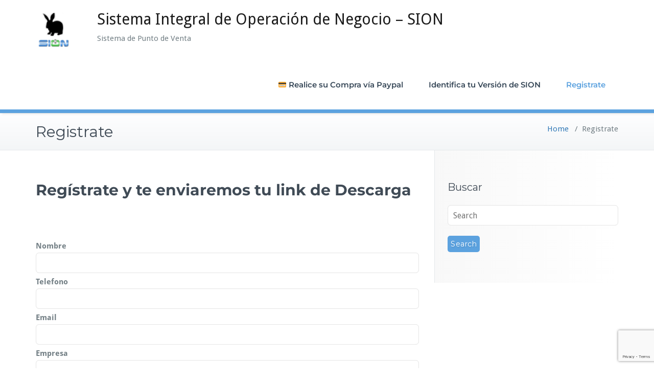

--- FILE ---
content_type: text/html; charset=utf-8
request_url: https://www.google.com/recaptcha/api2/anchor?ar=1&k=6LdZKYMjAAAAAFJ332AVaL5hxaPlqTVkNsosPvPx&co=aHR0cHM6Ly93d3cuc2lvbi5teDo0NDM.&hl=en&v=PoyoqOPhxBO7pBk68S4YbpHZ&size=invisible&anchor-ms=20000&execute-ms=30000&cb=d4hnu4yigjh3
body_size: 48706
content:
<!DOCTYPE HTML><html dir="ltr" lang="en"><head><meta http-equiv="Content-Type" content="text/html; charset=UTF-8">
<meta http-equiv="X-UA-Compatible" content="IE=edge">
<title>reCAPTCHA</title>
<style type="text/css">
/* cyrillic-ext */
@font-face {
  font-family: 'Roboto';
  font-style: normal;
  font-weight: 400;
  font-stretch: 100%;
  src: url(//fonts.gstatic.com/s/roboto/v48/KFO7CnqEu92Fr1ME7kSn66aGLdTylUAMa3GUBHMdazTgWw.woff2) format('woff2');
  unicode-range: U+0460-052F, U+1C80-1C8A, U+20B4, U+2DE0-2DFF, U+A640-A69F, U+FE2E-FE2F;
}
/* cyrillic */
@font-face {
  font-family: 'Roboto';
  font-style: normal;
  font-weight: 400;
  font-stretch: 100%;
  src: url(//fonts.gstatic.com/s/roboto/v48/KFO7CnqEu92Fr1ME7kSn66aGLdTylUAMa3iUBHMdazTgWw.woff2) format('woff2');
  unicode-range: U+0301, U+0400-045F, U+0490-0491, U+04B0-04B1, U+2116;
}
/* greek-ext */
@font-face {
  font-family: 'Roboto';
  font-style: normal;
  font-weight: 400;
  font-stretch: 100%;
  src: url(//fonts.gstatic.com/s/roboto/v48/KFO7CnqEu92Fr1ME7kSn66aGLdTylUAMa3CUBHMdazTgWw.woff2) format('woff2');
  unicode-range: U+1F00-1FFF;
}
/* greek */
@font-face {
  font-family: 'Roboto';
  font-style: normal;
  font-weight: 400;
  font-stretch: 100%;
  src: url(//fonts.gstatic.com/s/roboto/v48/KFO7CnqEu92Fr1ME7kSn66aGLdTylUAMa3-UBHMdazTgWw.woff2) format('woff2');
  unicode-range: U+0370-0377, U+037A-037F, U+0384-038A, U+038C, U+038E-03A1, U+03A3-03FF;
}
/* math */
@font-face {
  font-family: 'Roboto';
  font-style: normal;
  font-weight: 400;
  font-stretch: 100%;
  src: url(//fonts.gstatic.com/s/roboto/v48/KFO7CnqEu92Fr1ME7kSn66aGLdTylUAMawCUBHMdazTgWw.woff2) format('woff2');
  unicode-range: U+0302-0303, U+0305, U+0307-0308, U+0310, U+0312, U+0315, U+031A, U+0326-0327, U+032C, U+032F-0330, U+0332-0333, U+0338, U+033A, U+0346, U+034D, U+0391-03A1, U+03A3-03A9, U+03B1-03C9, U+03D1, U+03D5-03D6, U+03F0-03F1, U+03F4-03F5, U+2016-2017, U+2034-2038, U+203C, U+2040, U+2043, U+2047, U+2050, U+2057, U+205F, U+2070-2071, U+2074-208E, U+2090-209C, U+20D0-20DC, U+20E1, U+20E5-20EF, U+2100-2112, U+2114-2115, U+2117-2121, U+2123-214F, U+2190, U+2192, U+2194-21AE, U+21B0-21E5, U+21F1-21F2, U+21F4-2211, U+2213-2214, U+2216-22FF, U+2308-230B, U+2310, U+2319, U+231C-2321, U+2336-237A, U+237C, U+2395, U+239B-23B7, U+23D0, U+23DC-23E1, U+2474-2475, U+25AF, U+25B3, U+25B7, U+25BD, U+25C1, U+25CA, U+25CC, U+25FB, U+266D-266F, U+27C0-27FF, U+2900-2AFF, U+2B0E-2B11, U+2B30-2B4C, U+2BFE, U+3030, U+FF5B, U+FF5D, U+1D400-1D7FF, U+1EE00-1EEFF;
}
/* symbols */
@font-face {
  font-family: 'Roboto';
  font-style: normal;
  font-weight: 400;
  font-stretch: 100%;
  src: url(//fonts.gstatic.com/s/roboto/v48/KFO7CnqEu92Fr1ME7kSn66aGLdTylUAMaxKUBHMdazTgWw.woff2) format('woff2');
  unicode-range: U+0001-000C, U+000E-001F, U+007F-009F, U+20DD-20E0, U+20E2-20E4, U+2150-218F, U+2190, U+2192, U+2194-2199, U+21AF, U+21E6-21F0, U+21F3, U+2218-2219, U+2299, U+22C4-22C6, U+2300-243F, U+2440-244A, U+2460-24FF, U+25A0-27BF, U+2800-28FF, U+2921-2922, U+2981, U+29BF, U+29EB, U+2B00-2BFF, U+4DC0-4DFF, U+FFF9-FFFB, U+10140-1018E, U+10190-1019C, U+101A0, U+101D0-101FD, U+102E0-102FB, U+10E60-10E7E, U+1D2C0-1D2D3, U+1D2E0-1D37F, U+1F000-1F0FF, U+1F100-1F1AD, U+1F1E6-1F1FF, U+1F30D-1F30F, U+1F315, U+1F31C, U+1F31E, U+1F320-1F32C, U+1F336, U+1F378, U+1F37D, U+1F382, U+1F393-1F39F, U+1F3A7-1F3A8, U+1F3AC-1F3AF, U+1F3C2, U+1F3C4-1F3C6, U+1F3CA-1F3CE, U+1F3D4-1F3E0, U+1F3ED, U+1F3F1-1F3F3, U+1F3F5-1F3F7, U+1F408, U+1F415, U+1F41F, U+1F426, U+1F43F, U+1F441-1F442, U+1F444, U+1F446-1F449, U+1F44C-1F44E, U+1F453, U+1F46A, U+1F47D, U+1F4A3, U+1F4B0, U+1F4B3, U+1F4B9, U+1F4BB, U+1F4BF, U+1F4C8-1F4CB, U+1F4D6, U+1F4DA, U+1F4DF, U+1F4E3-1F4E6, U+1F4EA-1F4ED, U+1F4F7, U+1F4F9-1F4FB, U+1F4FD-1F4FE, U+1F503, U+1F507-1F50B, U+1F50D, U+1F512-1F513, U+1F53E-1F54A, U+1F54F-1F5FA, U+1F610, U+1F650-1F67F, U+1F687, U+1F68D, U+1F691, U+1F694, U+1F698, U+1F6AD, U+1F6B2, U+1F6B9-1F6BA, U+1F6BC, U+1F6C6-1F6CF, U+1F6D3-1F6D7, U+1F6E0-1F6EA, U+1F6F0-1F6F3, U+1F6F7-1F6FC, U+1F700-1F7FF, U+1F800-1F80B, U+1F810-1F847, U+1F850-1F859, U+1F860-1F887, U+1F890-1F8AD, U+1F8B0-1F8BB, U+1F8C0-1F8C1, U+1F900-1F90B, U+1F93B, U+1F946, U+1F984, U+1F996, U+1F9E9, U+1FA00-1FA6F, U+1FA70-1FA7C, U+1FA80-1FA89, U+1FA8F-1FAC6, U+1FACE-1FADC, U+1FADF-1FAE9, U+1FAF0-1FAF8, U+1FB00-1FBFF;
}
/* vietnamese */
@font-face {
  font-family: 'Roboto';
  font-style: normal;
  font-weight: 400;
  font-stretch: 100%;
  src: url(//fonts.gstatic.com/s/roboto/v48/KFO7CnqEu92Fr1ME7kSn66aGLdTylUAMa3OUBHMdazTgWw.woff2) format('woff2');
  unicode-range: U+0102-0103, U+0110-0111, U+0128-0129, U+0168-0169, U+01A0-01A1, U+01AF-01B0, U+0300-0301, U+0303-0304, U+0308-0309, U+0323, U+0329, U+1EA0-1EF9, U+20AB;
}
/* latin-ext */
@font-face {
  font-family: 'Roboto';
  font-style: normal;
  font-weight: 400;
  font-stretch: 100%;
  src: url(//fonts.gstatic.com/s/roboto/v48/KFO7CnqEu92Fr1ME7kSn66aGLdTylUAMa3KUBHMdazTgWw.woff2) format('woff2');
  unicode-range: U+0100-02BA, U+02BD-02C5, U+02C7-02CC, U+02CE-02D7, U+02DD-02FF, U+0304, U+0308, U+0329, U+1D00-1DBF, U+1E00-1E9F, U+1EF2-1EFF, U+2020, U+20A0-20AB, U+20AD-20C0, U+2113, U+2C60-2C7F, U+A720-A7FF;
}
/* latin */
@font-face {
  font-family: 'Roboto';
  font-style: normal;
  font-weight: 400;
  font-stretch: 100%;
  src: url(//fonts.gstatic.com/s/roboto/v48/KFO7CnqEu92Fr1ME7kSn66aGLdTylUAMa3yUBHMdazQ.woff2) format('woff2');
  unicode-range: U+0000-00FF, U+0131, U+0152-0153, U+02BB-02BC, U+02C6, U+02DA, U+02DC, U+0304, U+0308, U+0329, U+2000-206F, U+20AC, U+2122, U+2191, U+2193, U+2212, U+2215, U+FEFF, U+FFFD;
}
/* cyrillic-ext */
@font-face {
  font-family: 'Roboto';
  font-style: normal;
  font-weight: 500;
  font-stretch: 100%;
  src: url(//fonts.gstatic.com/s/roboto/v48/KFO7CnqEu92Fr1ME7kSn66aGLdTylUAMa3GUBHMdazTgWw.woff2) format('woff2');
  unicode-range: U+0460-052F, U+1C80-1C8A, U+20B4, U+2DE0-2DFF, U+A640-A69F, U+FE2E-FE2F;
}
/* cyrillic */
@font-face {
  font-family: 'Roboto';
  font-style: normal;
  font-weight: 500;
  font-stretch: 100%;
  src: url(//fonts.gstatic.com/s/roboto/v48/KFO7CnqEu92Fr1ME7kSn66aGLdTylUAMa3iUBHMdazTgWw.woff2) format('woff2');
  unicode-range: U+0301, U+0400-045F, U+0490-0491, U+04B0-04B1, U+2116;
}
/* greek-ext */
@font-face {
  font-family: 'Roboto';
  font-style: normal;
  font-weight: 500;
  font-stretch: 100%;
  src: url(//fonts.gstatic.com/s/roboto/v48/KFO7CnqEu92Fr1ME7kSn66aGLdTylUAMa3CUBHMdazTgWw.woff2) format('woff2');
  unicode-range: U+1F00-1FFF;
}
/* greek */
@font-face {
  font-family: 'Roboto';
  font-style: normal;
  font-weight: 500;
  font-stretch: 100%;
  src: url(//fonts.gstatic.com/s/roboto/v48/KFO7CnqEu92Fr1ME7kSn66aGLdTylUAMa3-UBHMdazTgWw.woff2) format('woff2');
  unicode-range: U+0370-0377, U+037A-037F, U+0384-038A, U+038C, U+038E-03A1, U+03A3-03FF;
}
/* math */
@font-face {
  font-family: 'Roboto';
  font-style: normal;
  font-weight: 500;
  font-stretch: 100%;
  src: url(//fonts.gstatic.com/s/roboto/v48/KFO7CnqEu92Fr1ME7kSn66aGLdTylUAMawCUBHMdazTgWw.woff2) format('woff2');
  unicode-range: U+0302-0303, U+0305, U+0307-0308, U+0310, U+0312, U+0315, U+031A, U+0326-0327, U+032C, U+032F-0330, U+0332-0333, U+0338, U+033A, U+0346, U+034D, U+0391-03A1, U+03A3-03A9, U+03B1-03C9, U+03D1, U+03D5-03D6, U+03F0-03F1, U+03F4-03F5, U+2016-2017, U+2034-2038, U+203C, U+2040, U+2043, U+2047, U+2050, U+2057, U+205F, U+2070-2071, U+2074-208E, U+2090-209C, U+20D0-20DC, U+20E1, U+20E5-20EF, U+2100-2112, U+2114-2115, U+2117-2121, U+2123-214F, U+2190, U+2192, U+2194-21AE, U+21B0-21E5, U+21F1-21F2, U+21F4-2211, U+2213-2214, U+2216-22FF, U+2308-230B, U+2310, U+2319, U+231C-2321, U+2336-237A, U+237C, U+2395, U+239B-23B7, U+23D0, U+23DC-23E1, U+2474-2475, U+25AF, U+25B3, U+25B7, U+25BD, U+25C1, U+25CA, U+25CC, U+25FB, U+266D-266F, U+27C0-27FF, U+2900-2AFF, U+2B0E-2B11, U+2B30-2B4C, U+2BFE, U+3030, U+FF5B, U+FF5D, U+1D400-1D7FF, U+1EE00-1EEFF;
}
/* symbols */
@font-face {
  font-family: 'Roboto';
  font-style: normal;
  font-weight: 500;
  font-stretch: 100%;
  src: url(//fonts.gstatic.com/s/roboto/v48/KFO7CnqEu92Fr1ME7kSn66aGLdTylUAMaxKUBHMdazTgWw.woff2) format('woff2');
  unicode-range: U+0001-000C, U+000E-001F, U+007F-009F, U+20DD-20E0, U+20E2-20E4, U+2150-218F, U+2190, U+2192, U+2194-2199, U+21AF, U+21E6-21F0, U+21F3, U+2218-2219, U+2299, U+22C4-22C6, U+2300-243F, U+2440-244A, U+2460-24FF, U+25A0-27BF, U+2800-28FF, U+2921-2922, U+2981, U+29BF, U+29EB, U+2B00-2BFF, U+4DC0-4DFF, U+FFF9-FFFB, U+10140-1018E, U+10190-1019C, U+101A0, U+101D0-101FD, U+102E0-102FB, U+10E60-10E7E, U+1D2C0-1D2D3, U+1D2E0-1D37F, U+1F000-1F0FF, U+1F100-1F1AD, U+1F1E6-1F1FF, U+1F30D-1F30F, U+1F315, U+1F31C, U+1F31E, U+1F320-1F32C, U+1F336, U+1F378, U+1F37D, U+1F382, U+1F393-1F39F, U+1F3A7-1F3A8, U+1F3AC-1F3AF, U+1F3C2, U+1F3C4-1F3C6, U+1F3CA-1F3CE, U+1F3D4-1F3E0, U+1F3ED, U+1F3F1-1F3F3, U+1F3F5-1F3F7, U+1F408, U+1F415, U+1F41F, U+1F426, U+1F43F, U+1F441-1F442, U+1F444, U+1F446-1F449, U+1F44C-1F44E, U+1F453, U+1F46A, U+1F47D, U+1F4A3, U+1F4B0, U+1F4B3, U+1F4B9, U+1F4BB, U+1F4BF, U+1F4C8-1F4CB, U+1F4D6, U+1F4DA, U+1F4DF, U+1F4E3-1F4E6, U+1F4EA-1F4ED, U+1F4F7, U+1F4F9-1F4FB, U+1F4FD-1F4FE, U+1F503, U+1F507-1F50B, U+1F50D, U+1F512-1F513, U+1F53E-1F54A, U+1F54F-1F5FA, U+1F610, U+1F650-1F67F, U+1F687, U+1F68D, U+1F691, U+1F694, U+1F698, U+1F6AD, U+1F6B2, U+1F6B9-1F6BA, U+1F6BC, U+1F6C6-1F6CF, U+1F6D3-1F6D7, U+1F6E0-1F6EA, U+1F6F0-1F6F3, U+1F6F7-1F6FC, U+1F700-1F7FF, U+1F800-1F80B, U+1F810-1F847, U+1F850-1F859, U+1F860-1F887, U+1F890-1F8AD, U+1F8B0-1F8BB, U+1F8C0-1F8C1, U+1F900-1F90B, U+1F93B, U+1F946, U+1F984, U+1F996, U+1F9E9, U+1FA00-1FA6F, U+1FA70-1FA7C, U+1FA80-1FA89, U+1FA8F-1FAC6, U+1FACE-1FADC, U+1FADF-1FAE9, U+1FAF0-1FAF8, U+1FB00-1FBFF;
}
/* vietnamese */
@font-face {
  font-family: 'Roboto';
  font-style: normal;
  font-weight: 500;
  font-stretch: 100%;
  src: url(//fonts.gstatic.com/s/roboto/v48/KFO7CnqEu92Fr1ME7kSn66aGLdTylUAMa3OUBHMdazTgWw.woff2) format('woff2');
  unicode-range: U+0102-0103, U+0110-0111, U+0128-0129, U+0168-0169, U+01A0-01A1, U+01AF-01B0, U+0300-0301, U+0303-0304, U+0308-0309, U+0323, U+0329, U+1EA0-1EF9, U+20AB;
}
/* latin-ext */
@font-face {
  font-family: 'Roboto';
  font-style: normal;
  font-weight: 500;
  font-stretch: 100%;
  src: url(//fonts.gstatic.com/s/roboto/v48/KFO7CnqEu92Fr1ME7kSn66aGLdTylUAMa3KUBHMdazTgWw.woff2) format('woff2');
  unicode-range: U+0100-02BA, U+02BD-02C5, U+02C7-02CC, U+02CE-02D7, U+02DD-02FF, U+0304, U+0308, U+0329, U+1D00-1DBF, U+1E00-1E9F, U+1EF2-1EFF, U+2020, U+20A0-20AB, U+20AD-20C0, U+2113, U+2C60-2C7F, U+A720-A7FF;
}
/* latin */
@font-face {
  font-family: 'Roboto';
  font-style: normal;
  font-weight: 500;
  font-stretch: 100%;
  src: url(//fonts.gstatic.com/s/roboto/v48/KFO7CnqEu92Fr1ME7kSn66aGLdTylUAMa3yUBHMdazQ.woff2) format('woff2');
  unicode-range: U+0000-00FF, U+0131, U+0152-0153, U+02BB-02BC, U+02C6, U+02DA, U+02DC, U+0304, U+0308, U+0329, U+2000-206F, U+20AC, U+2122, U+2191, U+2193, U+2212, U+2215, U+FEFF, U+FFFD;
}
/* cyrillic-ext */
@font-face {
  font-family: 'Roboto';
  font-style: normal;
  font-weight: 900;
  font-stretch: 100%;
  src: url(//fonts.gstatic.com/s/roboto/v48/KFO7CnqEu92Fr1ME7kSn66aGLdTylUAMa3GUBHMdazTgWw.woff2) format('woff2');
  unicode-range: U+0460-052F, U+1C80-1C8A, U+20B4, U+2DE0-2DFF, U+A640-A69F, U+FE2E-FE2F;
}
/* cyrillic */
@font-face {
  font-family: 'Roboto';
  font-style: normal;
  font-weight: 900;
  font-stretch: 100%;
  src: url(//fonts.gstatic.com/s/roboto/v48/KFO7CnqEu92Fr1ME7kSn66aGLdTylUAMa3iUBHMdazTgWw.woff2) format('woff2');
  unicode-range: U+0301, U+0400-045F, U+0490-0491, U+04B0-04B1, U+2116;
}
/* greek-ext */
@font-face {
  font-family: 'Roboto';
  font-style: normal;
  font-weight: 900;
  font-stretch: 100%;
  src: url(//fonts.gstatic.com/s/roboto/v48/KFO7CnqEu92Fr1ME7kSn66aGLdTylUAMa3CUBHMdazTgWw.woff2) format('woff2');
  unicode-range: U+1F00-1FFF;
}
/* greek */
@font-face {
  font-family: 'Roboto';
  font-style: normal;
  font-weight: 900;
  font-stretch: 100%;
  src: url(//fonts.gstatic.com/s/roboto/v48/KFO7CnqEu92Fr1ME7kSn66aGLdTylUAMa3-UBHMdazTgWw.woff2) format('woff2');
  unicode-range: U+0370-0377, U+037A-037F, U+0384-038A, U+038C, U+038E-03A1, U+03A3-03FF;
}
/* math */
@font-face {
  font-family: 'Roboto';
  font-style: normal;
  font-weight: 900;
  font-stretch: 100%;
  src: url(//fonts.gstatic.com/s/roboto/v48/KFO7CnqEu92Fr1ME7kSn66aGLdTylUAMawCUBHMdazTgWw.woff2) format('woff2');
  unicode-range: U+0302-0303, U+0305, U+0307-0308, U+0310, U+0312, U+0315, U+031A, U+0326-0327, U+032C, U+032F-0330, U+0332-0333, U+0338, U+033A, U+0346, U+034D, U+0391-03A1, U+03A3-03A9, U+03B1-03C9, U+03D1, U+03D5-03D6, U+03F0-03F1, U+03F4-03F5, U+2016-2017, U+2034-2038, U+203C, U+2040, U+2043, U+2047, U+2050, U+2057, U+205F, U+2070-2071, U+2074-208E, U+2090-209C, U+20D0-20DC, U+20E1, U+20E5-20EF, U+2100-2112, U+2114-2115, U+2117-2121, U+2123-214F, U+2190, U+2192, U+2194-21AE, U+21B0-21E5, U+21F1-21F2, U+21F4-2211, U+2213-2214, U+2216-22FF, U+2308-230B, U+2310, U+2319, U+231C-2321, U+2336-237A, U+237C, U+2395, U+239B-23B7, U+23D0, U+23DC-23E1, U+2474-2475, U+25AF, U+25B3, U+25B7, U+25BD, U+25C1, U+25CA, U+25CC, U+25FB, U+266D-266F, U+27C0-27FF, U+2900-2AFF, U+2B0E-2B11, U+2B30-2B4C, U+2BFE, U+3030, U+FF5B, U+FF5D, U+1D400-1D7FF, U+1EE00-1EEFF;
}
/* symbols */
@font-face {
  font-family: 'Roboto';
  font-style: normal;
  font-weight: 900;
  font-stretch: 100%;
  src: url(//fonts.gstatic.com/s/roboto/v48/KFO7CnqEu92Fr1ME7kSn66aGLdTylUAMaxKUBHMdazTgWw.woff2) format('woff2');
  unicode-range: U+0001-000C, U+000E-001F, U+007F-009F, U+20DD-20E0, U+20E2-20E4, U+2150-218F, U+2190, U+2192, U+2194-2199, U+21AF, U+21E6-21F0, U+21F3, U+2218-2219, U+2299, U+22C4-22C6, U+2300-243F, U+2440-244A, U+2460-24FF, U+25A0-27BF, U+2800-28FF, U+2921-2922, U+2981, U+29BF, U+29EB, U+2B00-2BFF, U+4DC0-4DFF, U+FFF9-FFFB, U+10140-1018E, U+10190-1019C, U+101A0, U+101D0-101FD, U+102E0-102FB, U+10E60-10E7E, U+1D2C0-1D2D3, U+1D2E0-1D37F, U+1F000-1F0FF, U+1F100-1F1AD, U+1F1E6-1F1FF, U+1F30D-1F30F, U+1F315, U+1F31C, U+1F31E, U+1F320-1F32C, U+1F336, U+1F378, U+1F37D, U+1F382, U+1F393-1F39F, U+1F3A7-1F3A8, U+1F3AC-1F3AF, U+1F3C2, U+1F3C4-1F3C6, U+1F3CA-1F3CE, U+1F3D4-1F3E0, U+1F3ED, U+1F3F1-1F3F3, U+1F3F5-1F3F7, U+1F408, U+1F415, U+1F41F, U+1F426, U+1F43F, U+1F441-1F442, U+1F444, U+1F446-1F449, U+1F44C-1F44E, U+1F453, U+1F46A, U+1F47D, U+1F4A3, U+1F4B0, U+1F4B3, U+1F4B9, U+1F4BB, U+1F4BF, U+1F4C8-1F4CB, U+1F4D6, U+1F4DA, U+1F4DF, U+1F4E3-1F4E6, U+1F4EA-1F4ED, U+1F4F7, U+1F4F9-1F4FB, U+1F4FD-1F4FE, U+1F503, U+1F507-1F50B, U+1F50D, U+1F512-1F513, U+1F53E-1F54A, U+1F54F-1F5FA, U+1F610, U+1F650-1F67F, U+1F687, U+1F68D, U+1F691, U+1F694, U+1F698, U+1F6AD, U+1F6B2, U+1F6B9-1F6BA, U+1F6BC, U+1F6C6-1F6CF, U+1F6D3-1F6D7, U+1F6E0-1F6EA, U+1F6F0-1F6F3, U+1F6F7-1F6FC, U+1F700-1F7FF, U+1F800-1F80B, U+1F810-1F847, U+1F850-1F859, U+1F860-1F887, U+1F890-1F8AD, U+1F8B0-1F8BB, U+1F8C0-1F8C1, U+1F900-1F90B, U+1F93B, U+1F946, U+1F984, U+1F996, U+1F9E9, U+1FA00-1FA6F, U+1FA70-1FA7C, U+1FA80-1FA89, U+1FA8F-1FAC6, U+1FACE-1FADC, U+1FADF-1FAE9, U+1FAF0-1FAF8, U+1FB00-1FBFF;
}
/* vietnamese */
@font-face {
  font-family: 'Roboto';
  font-style: normal;
  font-weight: 900;
  font-stretch: 100%;
  src: url(//fonts.gstatic.com/s/roboto/v48/KFO7CnqEu92Fr1ME7kSn66aGLdTylUAMa3OUBHMdazTgWw.woff2) format('woff2');
  unicode-range: U+0102-0103, U+0110-0111, U+0128-0129, U+0168-0169, U+01A0-01A1, U+01AF-01B0, U+0300-0301, U+0303-0304, U+0308-0309, U+0323, U+0329, U+1EA0-1EF9, U+20AB;
}
/* latin-ext */
@font-face {
  font-family: 'Roboto';
  font-style: normal;
  font-weight: 900;
  font-stretch: 100%;
  src: url(//fonts.gstatic.com/s/roboto/v48/KFO7CnqEu92Fr1ME7kSn66aGLdTylUAMa3KUBHMdazTgWw.woff2) format('woff2');
  unicode-range: U+0100-02BA, U+02BD-02C5, U+02C7-02CC, U+02CE-02D7, U+02DD-02FF, U+0304, U+0308, U+0329, U+1D00-1DBF, U+1E00-1E9F, U+1EF2-1EFF, U+2020, U+20A0-20AB, U+20AD-20C0, U+2113, U+2C60-2C7F, U+A720-A7FF;
}
/* latin */
@font-face {
  font-family: 'Roboto';
  font-style: normal;
  font-weight: 900;
  font-stretch: 100%;
  src: url(//fonts.gstatic.com/s/roboto/v48/KFO7CnqEu92Fr1ME7kSn66aGLdTylUAMa3yUBHMdazQ.woff2) format('woff2');
  unicode-range: U+0000-00FF, U+0131, U+0152-0153, U+02BB-02BC, U+02C6, U+02DA, U+02DC, U+0304, U+0308, U+0329, U+2000-206F, U+20AC, U+2122, U+2191, U+2193, U+2212, U+2215, U+FEFF, U+FFFD;
}

</style>
<link rel="stylesheet" type="text/css" href="https://www.gstatic.com/recaptcha/releases/PoyoqOPhxBO7pBk68S4YbpHZ/styles__ltr.css">
<script nonce="bjOmnX-ustYZgRIje03QXg" type="text/javascript">window['__recaptcha_api'] = 'https://www.google.com/recaptcha/api2/';</script>
<script type="text/javascript" src="https://www.gstatic.com/recaptcha/releases/PoyoqOPhxBO7pBk68S4YbpHZ/recaptcha__en.js" nonce="bjOmnX-ustYZgRIje03QXg">
      
    </script></head>
<body><div id="rc-anchor-alert" class="rc-anchor-alert"></div>
<input type="hidden" id="recaptcha-token" value="[base64]">
<script type="text/javascript" nonce="bjOmnX-ustYZgRIje03QXg">
      recaptcha.anchor.Main.init("[\x22ainput\x22,[\x22bgdata\x22,\x22\x22,\[base64]/[base64]/[base64]/[base64]/[base64]/UltsKytdPUU6KEU8MjA0OD9SW2wrK109RT4+NnwxOTI6KChFJjY0NTEyKT09NTUyOTYmJk0rMTxjLmxlbmd0aCYmKGMuY2hhckNvZGVBdChNKzEpJjY0NTEyKT09NTYzMjA/[base64]/[base64]/[base64]/[base64]/[base64]/[base64]/[base64]\x22,\[base64]\\u003d\x22,\[base64]/DqMK7woXCkcOlJzjCvMKDw7nDjmYFwrbCi2HDn8OjUcKHwrLCq8KQZz/DinnCucKyM8KcwrzCqFp4w6LCs8Ozw7NrD8KpD1/CusKZb0N7w7nCvgZISMOwwoFWasK0w6ZYwp8Xw5YSwpYnasKvw5TCksKPwrrDkcKPME3DjnbDjUHCpS9RwqDChSk6acKpw7F6bcKuNz8pJy5SBMONwojDmsK2w7fCj8KwWsOqL30xCcKGeHsqwq/DnsOcw73CgMOnw7whw6BfJsO5wr3DjgnDsF0Qw7Fyw5dRwqvCtVUeAUdRwp5Vw5bCq8KEZXUMaMO2w6QQBGBowpVhw5U+CUk2wozCjk/Dp3UqV8KGWD3CqsO1D1BiPmDDg8OKwqvCtgoUXsOdw5DCtzFdG0nDqyjDoW8rwrNpMsKRw6jCv8KLCRsYw5LCox/CjgN0wqkLw4LCulYQfhcgwpbCgMK4GsK4EjfCqX7DjsKowpbDpn5LdsKEdXzDhD7CqcO9woJwWD/[base64]/CqcKxaArDvcO/wozCvS0wZMO+ZcOTw4Qzd8OZw7HCtB0Ow6rChsOOGxfDrRzCicKdw5XDnifDmFUsacKUKC7DrkTCqsOaw5QEfcKISQsmScKdw63ChyLDh8KcGMOUw5LDs8KfwosBZi/CoHvDhT4Rw6hLwq7DgMKaw4nCpcK+w53DjBh+TsKOZ0QbblrDqUAMwoXDtVnCvlLCi8ONwpByw4k/GMKGdMO5QsK8w7lceA7DnsKSw7FLSMOHSQDCusKGwp7DoMOmWjrCpjQxVMK7w6nCpU3Cv3zCjCvCssKNPsOgw4t2GMOOaAA9IMOXw7vDlcKWwoZmZn/[base64]/DmcKwGQVwwrM+bsKLQMKHMDjDhGzDg8KHHcO0aMOtWsOdRFR3w6kQwpoGw7NjVMO3w5vCj0jDo8OVw7PCv8Kbw5LCrMKdw7bDp8ORw5nDvj9XTmtKe8KKwoEXOi/CpDHDuGjCgsKpJ8KQw5VzVsKHNMKva8KIYEtgAMOXD05AKCPCvw3DpBBAAcOGw6jDlsOew6YgIXTDqWoFw7XDlDfCsnZowo3DhsKvEyLCn2XClMOec0XDnFPCmcOtdMO3esKxw57DiMOPw4gsw6/DssKOL3/Cv2PCpjzCnBBUw4vDoRM4CkJUHsOXScOqw53DmsKaQcOlwoknd8OHwrfDgMOVwpXDosKHw4TCnWDCrEnChndhY0rDtT/Ciz7CrcO1M8K2S08lC1zCtsOUd13DksOgwq7DrMOaXjQfwr7ClgjDtcO/wq1Uw7RvVcKaFMKhM8KsZAXCgWHCmsOVZ0ZLw4gtw7h/wpvDvgsAYFMpJMO0w7RhOi/[base64]/[base64]/wqzDgsKjWcK+wrfDqDPDvC7CmQYjw7XCsQrDvjXDjMO4RXIYwoDDnhzDugLCuMKAXhoPVMKNwqpJER3DusK+w7bCrsKwScOHwrUYWRkfYyLCgiLCtMOZPcK6WVnCmGB9c8KBwr9Jw6ZRwrXClsORwrvCuMKDHcOQaD/DqcOkwrzCgWFLwp4accO4w5Z/[base64]/DuMOhWcOxwqA+FjRYwo/[base64]/ClMOpdMOqRcKjw5DCgcOhwp4/[base64]/w5xKwrTDqUHDusKjJD3DojvCt8Oiw5VrJH7Dv2xBw6Alw7Y0ZB3DhMK1w7lPLSvCu8KlbHXDmmg3w6XCohnCqUzDrxInwqHCpBfDiTNGJmtEw5zCuiHCucKPWQlvdMOlH1rCq8ODw5XDsXLCrcKYXU93w4NRwoVzdSzDoAXDncOTw4khw4/[base64]/w5jDuHwMwo8yBsK0w4DCh18pw78GK8Ksw7fCgcO/w5XDiMK/UcKCXzJKEg/DnsOYw6FQwrszTUELw53DrGTCg8KTwozCqMOqwqXDmsKVwotfBMOcBy3DqlLDisOWw5s8JcKFfmnDrhjCmcOKwp3DrsOeVmbCuMOSDj/Ch1gxdsO2wqvDrcK3w5wvA2leN0vCtMKMwrswYsObRGPDsMK+M2fCkcOzwqJgSMKEQMKfJsKifcK0wrJew5PCoyI1w7gcw63Dhz58wo7CiH01wpzDpFlAKMOfw6t8w7vDkQvCvmsnw6fCkMO5wqnDg8Ofw71bFS1FXUfCtRlUV8KLWn/Dh8KtPyhvOsOWwqkZLSQ/dcORw7DDmjDDh8ODTcOzdcO3P8KZw4F0OzYsUiU1bxNpwr/CskotCDtjw6x0w40qw4HDlx5WTz4SEGXCmcKjw5FbUx0nPMOKwp7DnTzDs8OnEWzDv2BfEjxzwofCoAkFw5U3f0LCmsOSwrXClzjChinDjAMDw4HCnMK7wos5w7xOPlLChcKPw7fDjsK6acKcHMOHwqZpw5IoXy/DoMKlwpXCrAAVU3bCncKiecKyw78RwoPCnFJLMMOUJcOzQErCmVAsCnvDqn/DisORwrkHRsKdXsKbw4FUBcKsBcO+w4bDt2nDksOow7ovP8OgQwdtAcOBw4rDoMOnw6LCnUFPwrpmwpHCoTwOLCpQw4bCty/[base64]/wr7CocKhw7FET8OJwq/DmH4yHsKKFhzCglvCpB07wrPCo8O9OEtHwprDjyPCoMKOJMK7w7dKwrM7w7JeYsO3McO/[base64]/Nx1aw4fCisKjw6PCkwbDkQDCgELDlmvCvxkiasO2JARVAcKtwojDtwEDw7zCujDDo8KjOMKbDAbDjMKmw6PDpC3Dpxd9w4rDjj0ndWV1wpttFMO2OMK5w5HCknnDnlPCtMKKdsK/[base64]/Cv04gw6kWfj9aw64dw5nCtcK6wovDscK7wr8rwqRyT2/DnMKSw5TCqz3CicKgXMKQw5nDhsKaR8KhScOZaAvCosKqbVfChMK2CsO8NXzCg8KkNMOKwoluAsKzw5/Cpy5Gwp0ZcWkxwp/[base64]/Dv8OYJRjCj17Do8KeQgQCaxY7IgTCjsOfNcOFwp1+FsKgwpBCFiHCnnzChi3CmnrCvsKxYUzDvMKZBsKjwrkMfcKCGC/[base64]/w5HCpwLCvcKuw5VmwoQICA/DhBQ+wrxmwp4aI0UswpvCkMKtSMOhVFfDg2Iswp3DpsOew53DoEVFw6jDl8KmX8KRfEpgZATCvCMMbcKowqDDv1ISPUd6BzLCm1PDrSgOwrIsCFvCuhjCv2xYIsObw7zCnGTDv8ODQ1Zxw6t/TVxHw6TDt8ORw6A/[base64]/DtMKwF3BSwqYowpdOw5nDosO5V0IWwq3CrsK2wqfDkcKSwrPDjsKnfF/CnTcpBsKMw4jDkUkNw69+a2vDtBZqw6XCl8KLWArDocKNbMObw5bDmQ0Td8OgwoTCpn5mBsOSw6wmw6RPw4nDtwrDtBsHKcOfw4Iew4FlwrQcQcKwSC7DvMOow78dbsO2YsKqIhjDrsKKGUI/w7xlwojCmsOUCXHCmMOzeMODXsKLW8KsWsKhPsOtwpPCtzNHwpNzeMOuaMKSw6Bewo1BcsOhGMK/esOuDMKtw6o7C0fCnXfDnsK6wq/DhcO7Q8KYwqbDmMKRw5UkGsKBEMK8w7QKwpcswpEHwoQjwr3DisKuwoLDi2NsGsK5D8Oxw6t0wqDCnsKOw5MdAgNcw5vDmlpvLVzCgH9AP8Obw5ZkwrPDmhJ9wo3Cv3fDm8OMw4nDucO3w5HDo8KXwqxRH8KVeh/DtcO/B8OuJsKgwrgkwpPDlV4mw7XDlFdPwpzDk3N6IxfDjmfDt8OTwrHDqsOow6hlESoNw5fCicKVX8K4w5puwpLCtsOnw5nDssK2NsO4w6jCtUsmw7NZblckw68sRsO0bjhUwqM+wqLCq34sw7rChMKvNC8mBCTDpjbCmcO/[base64]/DnRbCjlvCmRXDpDLDjELCnsOqw5NtwpZtw4B8Qn3Ci8Oewr/[base64]/Ck3DCvcK9wpgSPsK+ZCV/w4LCusO9CsKDWARjXsK/wotmRsK/Y8KSw5QKKyUVbcOhB8KmwpF/JsOsVMOow7tgw5vDmzTCrMOFw5fDkSDDtsOqLxnCocKhTcKLFcOiwoTDgSkpCMKSwpTDg8KJG8OHwokww7bDizghw6IZS8KwwqjCjcOuTsO/WGDCk08QcXhKFjvDgTjCocK2fm4Ww6TDtnZAw6fDisKLw7TCp8OAP0/CpDPDvg/DrklNOsOYGCEgwqjCisO7KcOBPHtRFMKQw6EWwprCmcOYdsKqV3TDqTvCmsK5a8OdKMKbwoUww73CnzIjGMKIw6IRwqVvwolYw79Zw7QTwqXDqMKqXCnCk1J7e3/CgE3Cvxc1Rj0XwoY0wqzDvMOJwrVodsOiNFVYAcOUUsKeTMKuwo4mwrUKG8ORCx50woPCm8Kewr3DkTZUeXDClR9hdcKsQFLCugbDnX/Dv8KyVcKCw7/[base64]/DqMOsw5lIwqHDvcOHw4XCh8OyVGNoEsKGwopKw4/CoXt6dkfDvE0SacOWw4bDssO6w74ccsKlEsOyRsKjw6DCrSZPMMOdw5bDgnTDnsOIHAcEwqTDolA1DsOOIkDCrcKlwps1wpZNwr7DhwMRwrDDvsOnw6PDu2h3wrLDqsO0Ll1owqDClsKvVsKcwq5Xdk98w5cVwr/[base64]/PD57Q2ROCyLDp0t1w4/DqcO0PcOWdcKcQwANwp85wqnDhcOcwrRUOsOQwpV6WcOhw408w68/[base64]/[base64]/[base64]/wqTDmMKBwq9CwoHCi17CrSTCrjYGWMKHTR0MNcKSAcOuwpbCo8KiLnkHw6rCusKNwpYZwrTDmMK4cjvDpsKnblrDp3tmw7oDAMKtJlMZw5AcwrEmwpbDqHXCoyFzw77Dg8KOw5RUdsKCwovDksKYw6DDpwXDtx1XTz/DusO9NgcMw6ZowqtAwq7DvCtiZcKkbllCYUXCocOWwqjCtmETwop3PBsqCBI8w4JCA28zwq0OwqtIdSccw6jDosKEwqnCncOCwrE2DsOEwqbDh8K7NBvCrWnCgcOLG8OTIMOLw6zDqcK5Vgd4WlHCklIvHMO/RMKxaWZ4f2UKwq1TwqbCjMOgQjk1McKiwqrDnMOcHsO0woPDmcKgFF3DkVh6w5QMGlBvw6Ndw7/DocKoNsK3UmMLQ8KYw5Q0OF9NH3vCl8O2w7kRw47DlhnDuBYEXXtwwopgwpDDqcKuwosIw5bDrDLCn8KkdcK6w7/[base64]/DsG7DoD06w7JxEMKrfcKxIEzDpsKGwp0JOcKtchl0SsK9wpAow7vCs1jDi8OAwq0/AnwIw6sdZ0Nmw6J1fMOcBEfDn8KjLU7CmsKSM8KTYRvCpz/CksKmw53ChcK7UDsuw58Cwo5NDwZUM8KbTcKRwpfCp8KnFlHDt8KQwqo5wrcfw7B3wqXCrcKPXMOew6jDq0/DpzTDisKKAsO9DRAwwrPDscKRwofDlkhgw4rDvMOpw4ocPcOUMcKtCsOkVylWR8OWw4XCjmU9YMOBCC86RHvDk2vDtsKwGF5Fw5jDiCBXwodgBA3DvAdNwo/[base64]/[base64]/w79NwpA3aMOJQcOAWsONw6BkZMKyDWvCmU/DksKAwrAXX3DChjDDt8K6OcOdc8OYEMOiw6lzHMK2VxwRaQ3Ct0/DssKCw6N+P1TDogFpWg40UzcxasOjwqjCm8OvVcOPaRMvN2nCk8Ood8OXJMKGwpErcsOewo0yOMKOwpo4MyYTGEwbaEASTcOjEQ7CsE3CgVEIw4R9wo/CkcKhHlxuw7hqXMOsw7nCo8KlwqjCqcOHw6jCjsOsAMO1w7otwo3CkxfDnsKvfMKLfcOhfCjDoWd3wqMcWMOKwoPDtmtmw7gefMKuUgPCosORwp1owqvCoDMfw7zCtgV1w5/DrzwpwqMWw49bC1zCpMOZJsOsw64uwozCtMK4w7LCp2vDjcKVZ8KBw6nDjMKXWMO9wqPCvmjDncKVA1jDu1w5dMOnwp7ChsKgKyJ4w6VCw7UNGXg5dMOPwp3DusKhwpnCmm7CosOTw7x1PhHCgsK5e8KMwpzDqXg9wqXChcOewqcsCMOLwoxKfMKtEAvCgMK/[base64]/DtcOdwqwTw4LDui1oDBFiwp0VScKGO8OhF8OSwp19TAnCin7DuyHDmMKnDGHDhMKUwqfCmSM3w4XCn8OnAW/CsGZRZcKoQhrDhkw0QE93F8K8OAEgGRfDqxLDg3HDk8K1wqHDn8OUbsOnJ1XCt8OwYmJ1QcKfw7xWBgLCrXtaPMKRw7nClcO6bsOWwofCtWPDusOqw5ZMwofDuxnCk8O5w5JbwogOwpzDg8KwHMKIw6lAwqfDj0nDoR1/wpTDuALCp3bDo8OcD8OXd8OyG1NBwq9RwowjwpXDqxdLQCAcwpt0AsKMJlskwq/CjWACBWnCvMOyMcKvwpVbw67CqsOqbsOEw5HDsMKXQhHDssKkW8OHw6fDmElKwqIUw5HDn8KyZV8wwrXDuTcgw4vDnFLCrV4ibEjCm8Kfwq/ClDdRw6bDm8KXN2R9w4fDgxcGw6nCl24Aw7nCucKOYMKew5Fpw4goWMO+IRfDqsO/d8OzfzTCpXxKFDJ0O3PDg0tlQ1fDrsOAFGQ8w5tkwqYKAnMfHMOqwr/[base64]/wowaw4LCq0vCtsOUwqEkIsOOw43ClRLCsAnCsMOXSxbDjEJ9KxTCgcOBRwR8fyvCp8O1bjtdf8Ozw4RBNsOEw5TCvkvDpXUuwqAgMmF8w5QzYXjDs1LCpizDhsOpwrXCkgsdNUXCo1wVw5PCu8KibkhsNnbDnBtQfMKawoTCpX/DtxrDkMOWw63DnAvCsR7Cg8OGwqDCpMKRQMO9wqMqFmgCRG3Co3bCgUVrw6XDn8OKWyI4P8OYwo/Co37CsypfwrHDpWkhb8KcBnXDnSzCkcK/MMObJGrDnMOhb8KGBsKZw57CrgIZBiTDmW0ow6RRwozDtsKUbMKWO8KqYMO/w5zDlcO/wpRAw4slw5/Dp2LCvUILZGc/[base64]/esK2wq/CqD/[base64]/[base64]/[base64]/DicOIYRLDnljDsk8Owp4WwrvCnyxrwpfChTrCjDpHw5XDtTUXLMOww6HCsyfDkB4SwqIrw57CrcOJw71PNyBXA8KpX8K8BsKMw6BAw4nCu8Osw5lFLFwGGcKVWRE3HiMQwrzCjG3CrTJKdC0zw43CmwtSw7zCklRtw6fDmz/DmsKMIsKeJVMXw7zCg8K8wqTDq8K9w57DocKowrjDtMKBwrzDqlLDjykgw7Fqw4XDkhbCv8KCDw90RD16wqcEFio+wq87IcO6CF5XSirCrsKcw6LDncKGwqR1w4t/woN+TVHDp2XDtMKpWjklwqZbWsOLdMKTw7EJfsKrwps2w5Z8Hl8Dw68lw7IOdsOFc1LCszXCvH1Gw6LDucKmwp3CgsKhw7bDkgXDqkHDl8KFRcKlw4bCmcK8Q8K9w6/CkTV6wqU0KsKOw4xTwpRtwpPCj8KEMMKrwpxHwqocSgnDlsOwwoTDskUBwpzDs8KoHsOywpQcw5rDg1TCosO3w6zCiMKBckHDgirDiMO/wro0wrHDjMKAwoFJw7kYLHvDqmHCqlvCmcO4YMK3w5spaEvCtcKYw7sKECvDt8OXw73ChQjDgMKew7rDmcKAUlpLC8KPIw/DqsOcw54fbcKtw5QXw64Xw7jCh8KeNHHCqcOCfBYqGMOzw7ZOPQ9BFADCrFfDrCkowoh7w6VtOVtGEsOcwoslJz3DlhzCtWEpw4FNRQzDisOrHGvCuMOndF/DrMKIwpFKUH4KdUF4EyHDmcOKw5nCuUbCqsOIRsOYwpI5wpgxDMO8woF0w4/CrsKHE8K2wopNwrd/esKmO8OIwqwrLsKqKsOzwo5dw6ICfRRKa2InccK/wq3DlB/CqmFjAGXDpsKywrHDicO2wqjDvMKPITp9w4EgN8OdC0nDh8OBw4FIw5vChcOMJsO0wqXCoFIewr3Cj8OPw6l0Jg1twqvDosK8SRViWHHDs8OPwpTDrTJUG8KKwpvDrcOOwrfCrcK7EQfDjGXDs8OtDcOzw6Zpdks7MBDDmlgvwo/DuilmbsOUw4/DmsOuZg0nwoAewobDgwTDrlMHwrI3HcO2aiwiw4XDmF/DjhsZfzvCrk1IDsKObcOJw4HDkG8Lw7opfcOYwrHDlcKhWMOqw7vDiMOjwqxcw784FMKzwofDicOfAFhNOMOaZsO3YMOOw6MoBnxfwqQvw7QLcCQJNivDrWd8P8KLLl8tel4Hw4AAB8OTwp/DgsKcJgdTw6NzP8O+AcKawqILUHPCpm0PIsK9UCPDlcOxS8OUwqxAeMKPw6HDmmEVw5cKw5RaQMK2OxDCtMOMM8Kjwp/Dk8KTwr0iGjzCrWnDrCQbwqQmw5TCsMKIZ2nDvMOvMGvDn8OvRMK+XwbCngFHw5JLwr7CqR8mCMOxODdzw4Y9XMOfw47Cl0zDjUnDjCDDmcOXwp/[base64]/w53DscOqMl3CiMKgw65ZwpUUS8KWAMOROcKKwrBLZ8OUw45tw5HDrm5/KRpIIcOgw6lEHcKQYwYlcXR6TcKzQcKlwq0Aw5MDwo4RV8OZLcKAFcOHeWTChgdpw4Ybw5XCn8K2byVQasKLwpg4DXXDi23DoAjCrDtOAAXCngIVf8KSKMKRQ3nDnMKbwpbCgWHDncOqw6NAVjkMwpl+wq/DuUl5w6LDnl4AfDnDj8KlBxJ9w7ICwpM5w4/DhSx+wr3Dk8KpeQMbHQVhw7Udw4vDuA4yF8OXUyF3w5LCvsOKfsOKOnrCjsOOCMKKwqnDr8OEDBZRe1YSw6XCoAxMwrzCrMOpwrzCvMOQHBLDlXB3AFEbw4/[base64]/[base64]/[base64]/CscOKLlzCigBZw7TCgsOdw5Bjw5Bgw7VGIcK+wolrw6zDkCXDt1QifT1NwqzCq8KOaMOsRMOzFsOPw57Ch0rCrHzCrsKEYVMkA1LDtG1+KcO8QTETWsKPLcKEUmc/[base64]/Dml7CkcKwRD3Do0DDrUs4aDfCsMK0Rm5Rw7zCrFTDqUjCp2l6woTDncOgwo7CgxBTw5VwVsOALcKww4fClsOwDMKWDcODw5DDosKRC8K5J8OKH8K0wpzCv8KUw4dSwrDDuiA7w7NhwqcBw7spwozDpjjDmRrDkMOowrzCg0c/wqnDo8K6FVV9w4/Dl3vCig/Du0PDs0hswowLw6klwqghDgZmGHBaH8OoI8O7wqJVw6bCtU0wdDMuwoTCr8OiCcKDeBUmwr7DqcOGw7PChcORw5puwr/Dm8O9FMOnw77CgsOHNQkKw5jCm2fCqT3Cp2/[base64]/Dg8K0wphcw7DCqS7DjiDDmcO5LhEEDsOkSsKBw7DDrcKxDMK3bCo0XwAawp3Ch1TCr8Odw6zCjcOfX8KHMyrCkkRywpbCtMKcw7TDosK1Ri/[base64]/Chx12wqElw5nCusOuKsKWYMK6wq9zO3JfwrLCqsK4w5rDo8OhwrMKMx0CKsKXM8Ogwp9ubitfw7F8w7HDssOgw548wrDCtQ1swrzDp0Mbw6XDksOlIGbDs8OewpIUw7/DlXbCrGLDjsKBwotLw47CrmrDpcKvw7QNfcOmbV7DosOPw5FkKcKzOMKGwrwZwrMIUcKdw5Vtw4ZdPAjDv2cgwoVbJAvCiyEoIR7ChU/CmE4iwqc+w6TDkmxDXsO9esK+AhjCpcOKwrnCg05cwrjDlcOxIMOcJcKZcGoVwq7Dm8O+GMK6w4sIwqklw6PDiD3Cpn8sbV0af8OBw5E1YMOpw5zCisK8w6kaVwtUwr7CvS/CkcK7Wh9mWkXCuj/CkDM3Sw9Gw5vDtzZFdsK8G8KpOCjDkMOiw7DDsUrDhsO6NRXDncKMwql1wq08ShNpeybDn8O0E8O7V2lMEMO6w7xWwpDDvR/Cm3chwrbClsOcHMOXPVPDoglKw6FywrPDssKPfWLCiT98WsKbwovCqcOTGMKqwrTCv0/Dkk8eCsKgMBFjdsONLsOlwqAtw6kBwqXDgMK5w4zCklkyw6LCoA95bMONw7kaI8KbLnN3QcOVw4fDmsOqw4rCiW/Cn8KzwoHDol/DpGPDhjTDucKPD03DjjPClzDDkBxYwrJuw5F7wo7DmG0jw7nDonMKw6/[base64]/DlwfDmWwlw6kQQXrCg3JvWMOvw71+w4PDn8K+TggsBsOpLcOOw4rDg8KYw6vCh8O3bQrDhcOUAMKjw7bDsDTCiMKiHQ5ywqUQwq7DjcKgw7kjL8KqdnHDoMOrw4rCj3XCmMONM8Olwr5RNTl8FThaHhB/wqLDuMKcXGxow5vDlx4lwpkqasKUw4bCpsKiw4bCqlo6QSNfTjAMHnpqwr3DhR4sWsOWw587wqnDlxdwCsOxK8K/TsKAwrzCj8OAQn5USgHDpGkxFMOcO3rDgwY7wrDCrcO1Z8Klw5nDjVDCksKPwoV0w7JJa8KEw5fDucOlw4wPw4nDh8K4wrPDrT/Cuj/[base64]/Gj1AYsKoEMOLfsKsLw50bsKAw6bCm03DhcOhwrd1EsKzJkIaesOTwo7CtsKsVMK4w70hDsKJw6ZaZ1PDqXHDlcOzwrxTWcKww4sQCkR5woM9ScOwGMO0w4w/b8K2Gxgkwr3CmsK+wpRaw43Dj8K0KVHClzXCuS09K8KNw4EHwrvCrgM2DDkoH0l4woUrKFlKAMO/PmRNOVfCscKedMKmwp/DlMOcw6rDkC4IMcOMwrbDhwpiE8OEw4dRSCnDkwAhSxg8w7PDqsKowoHDvUbCqjRtAsKJAmQbwoDDtHdmwq3DsSjCnnNgwrzChQEqDxjDlWBmwqPDqXjCv8Kkwp4+fsKIwpVIBx7DpxrDjWpEIMKywo5tAcO7PUsNbXQlKQ7CsTEZJsOoTsO/wpUVdXFVwqJhwq7CkX8HOMOobsKCRB3DlWt2TMOXw7TCsMOAOsKIw6Qkw57CsCs+BwgWV8KLYH7Cl8OdwokdMcOkw7gBUSZgw7zDhcK6w7/[base64]/[base64]/CpsK0wqYWw60Bwp/DlGDDjXrDtMK9PcKvEg7CiMKWD07CtsK2G8OYw6k6w55ZdnNFw78jOg7Dm8K/w5fDuGRHwq8Gf8KTIMKOLMKewpUNOVJ3w5/DrMKMAMKmwq7ChMOxWmdsSsKfw7/DiMK1w7/CncKnExvCjsOXw7bCj0LDuizDiC8weRjDrsO+wqYWBsKKw5xZAsODQsKQw4w5SnXCtgTClx7Ck2rDjcOQNArDn1k8w7HDry/CjMOUBnZFw73ClMOew4gpw4dnDE9VfC9wMcKaw5BAw65Kwq7DvS9Iw5cEw7U5wpUdwpHDl8KfJsOpIFhGK8K4wp5TEMOEw47DmMKfw7l9JMObw4R1LVIEXsOhc1/[base64]/NjhzwpBQd17DqMKtKFkYSEZtw4zCuTQVIcO/[base64]/[base64]/[base64]/[base64]/[base64]/w45SdcOTwrvDqMOnFcKvwp7CljXCvMKtwo7DmMKidWvCncOEw4YCw4Njw78/w6ggw5/DqBPCu8KKw4TChcKFw6bDnsOlw4VzwqTCjgHDmXAEwr3DkijCpsKTPFxjC1XCo0bCpChRD01Gwp/CgMKjw7vCrsKcLcOsAzYAw5x/w5Bgw7fDrsKaw79bFsOhQ3Y9ccOfw6Mxw609bFhuw7UTC8Olw7Q4w6PCo8KOw5Nswp/Do8OmZcOvN8KHR8Kqw73Dr8OWwqITWRRHX1QAVsK4w47DuMKkwqzCjsKow4wbwpxKL0YkLgfCinckw40GJMKwwoTCh2/[base64]/CqnzDsEZjw6/CmkBtC25XL0pzd8KpwqZTwpwdXcKrwoQNwoJIIAzCn8KjwoRqw59/[base64]/DlMOhOXPCv8KywqxKwrF7wo55w6sAf8KVZ8OGw40ZwosyNRjCnE/ClMKnVMOcPQsKwpgFYMOFcBzCuT4nHcOjK8KJVsKVfcOYw4PDs8KBw4/CoMKmPsO9WcOEw6vCh0kmwqrDvy/DrcOxY0/Ch3MvE8KjXMOswqjCtHdSZ8KgM8O+wpdObMOcDx8gVR/DlA5Ww4fCu8KFw7FiwoE8IVp4JSDCllfDsMKNw6QlQTRdwq/[base64]/[base64]/w5bDpWbCpCp6wrNWYX3DqUBPVnbCrMKHw7QrwqcmKMOdRsKHw4zCqMKTBmbCu8OKb8O9dCsZLMOraSZwO8O5w6wDw7XCgBrCnT/[base64]/CscO3PhkMw4DDvMKhw6zCmsODBxDCvcKYcGHCixjDu1bDmcOOw6zCkAZUwrZseU5PQsKRfG3DhVx7fWLDmcOPwr3ClMK2IB3DmsO9wpcOI8KqwqXCpsOkw5fDtMOqK8Onw4pNw4NPw6bCjcKSw6fCu8KywovDs8OTwpPCvUs9FljCrcKLQMOpH1o0wr1/[base64]/[base64]/[base64]/CgsOnwrDCtiDChQYdU8K1Y8KCJMK+b8KbAFzCmRYDOxYIUE7DqzhdwqHCgcOsfsKZw7UvZMOHM8K0LMKaFHhARX5jbTPCqlJdwqQzw4/Dh1VqXcKGw7vDncOFOsKYw4lBLm8SC8OKw4zDh1DCpG3CgsOGfRBtwooqw4VZa8KLKSnCiMORwq3Chy/CgRlJw4nDgBrClizCk0Z/wp/Dj8K7woUKw5pWOsKAGTnCvsOEI8OQwp/DgxkGwqfDisKGFxEyCsOpNkgbVsOPR0PDgsKfw7nDkH1CHwQawoDCosO0w4hywp3Dj0vDqwZ7w6nCvCNVwrYuYgY2YmvCnsKtw53CjcOrw7gXPhzCtDlyw5NpEsKpNcK5w5bCsk4QNhjCm2PDuFVJw7gvw4XDmyF0UE9YE8Kkw45Bwp9owq5Lw5/[base64]/w5xFw7PDicKaw67Cvw7Dv1R6U8O2w6I4JT3Ck8KWVMKjX8OBdTISKFrDr8O5VSQUYsOJF8Orw4V2O0XDinoPID9wwqN/w6YmHcKfRMONw6rDjhrCgH5rXynDlmfDqcOlBcKVYDQlw6YfIDHDjkZMwr0Qw57CtMKUPVfDrkTDj8K6FcKKcMOMwr8uQcOpesOySXvDjBF3F8KTwo/CiSQ6w4vDncOsZ8KVZsKDBlJww5low4FOw7MAZAsqeFLCmwzClsO0IAY3w7TCr8ODwoDCnyhUw7IrwqvDiRzDtjwJw5rDv8ObLcK6IsKRw543OcOzwp1OwqXClsO5MREFYsKpc8Kgw67Ckk84w6pqwoTCjG7DnQ9WWsKxw45hwoE3XFPDucOiD1/Du2FZYcKND13DknzCriXDpAtCGMOYFMKqw5HDvMKVwp7DqMKEWsOYw7TCkknCjGzDo3Imwp48w6Y+wpJ6DMOXw5TDssOqXMKUwo/CrnPDq8KKL8ObwpbCoMOYw7bCv8K3w75/[base64]/DrCXDq1FRwoUCbMK8HMOiRSBUwq/Ctx/CgsO5Jn7DpE9uwq7DoMKOw5cROMOATkXCm8KWT2/CvkVBdcOZDsKkwqLDmMKbYMKuFsOlU31owp7DicKVwoHDmcKfJzrDgsOOw4l+DcOIw6fCrMKOwoBOGCHCi8KMACw3VgXDsMOqw7zCscKSZWYsdMOLOMKPwrMkwoBbXHrDrsOLwpUkwpTDkUHDl3/DlcKhSMK+RzM7GcKawqolwrzDghrCjMOwWMO3WhXDgMKIZsK/w7IEYTEUKmdmAsOjZGPCmMOlQMObw5nDlMOTOcObw5BkwqXCmsKXw7Fnw41vJsKoMjR/wrJbYMOZwrURwrgQwp7DucKuwq/[base64]/Cui/[base64]/DqMKxaMKcw7HCjsKnVsO5wr4DYCbDnT/ClW1Nwr/DpUxlwozDhMKUGsOaYcKQBR3DkTfCo8K4NsKIw5NxworDtMKdwpDDkQYUP8OMFWzCvHXCn1bCh2rDpVIawqkFRcKww5zDnMOswolJZkHCj1JHBW7DhcOmWMKqeTBiwosER8OUVMOOwpfClsOKCA/[base64]/w41+wqsYVgzChcKlwqlSXcOUwpZoYMKywqdHwrrCpCJAGcKswrvClMO9w59YwpfDg0HDkXUiWRIjRlPCu8K+w4ZzTR8vw7vDl8K/w6jCvzjCj8KnBDYfwo/Du2YJMMKtwqvDncOrTMO5C8OhwrfDo01xOmzDhkPDi8KOwp3Dn2rDj8OJChrDj8Kzw5wkAX/ClFLDqQ/[base64]/DnX4cA0bCuhUVaklEG8KoOTPDg8OQwqrCvMKXwp5Owodsw7HDsW/CsGJ0WsK/[base64]\x22],null,[\x22conf\x22,null,\x226LdZKYMjAAAAAFJ332AVaL5hxaPlqTVkNsosPvPx\x22,0,null,null,null,1,[21,125,63,73,95,87,41,43,42,83,102,105,109,121],[1017145,623],0,null,null,null,null,0,null,0,null,700,1,null,0,\[base64]/76lBhnEnQkZnOKMAhnM8xEZ\x22,0,1,null,null,1,null,0,0,null,null,null,0],\x22https://www.sion.mx:443\x22,null,[3,1,1],null,null,null,1,3600,[\x22https://www.google.com/intl/en/policies/privacy/\x22,\x22https://www.google.com/intl/en/policies/terms/\x22],\x22Vxq26J+tY9Q9vYvG8m6Zdd0/aSUpIt6ZBF3B0fxm4Sk\\u003d\x22,1,0,null,1,1769247963214,0,0,[63],null,[30,175,143,85,233],\x22RC-G1-EACzmxPPxEg\x22,null,null,null,null,null,\x220dAFcWeA7JSnzk7Od91j5F4UW2rPoskQfP5oexkLqCkdwR0r0LgSXGwo2Ekbwsd7Gc5_4UZY5ZUlKQHZFGCF79jaEzcAbrDCMp2g\x22,1769330763228]");
    </script></body></html>